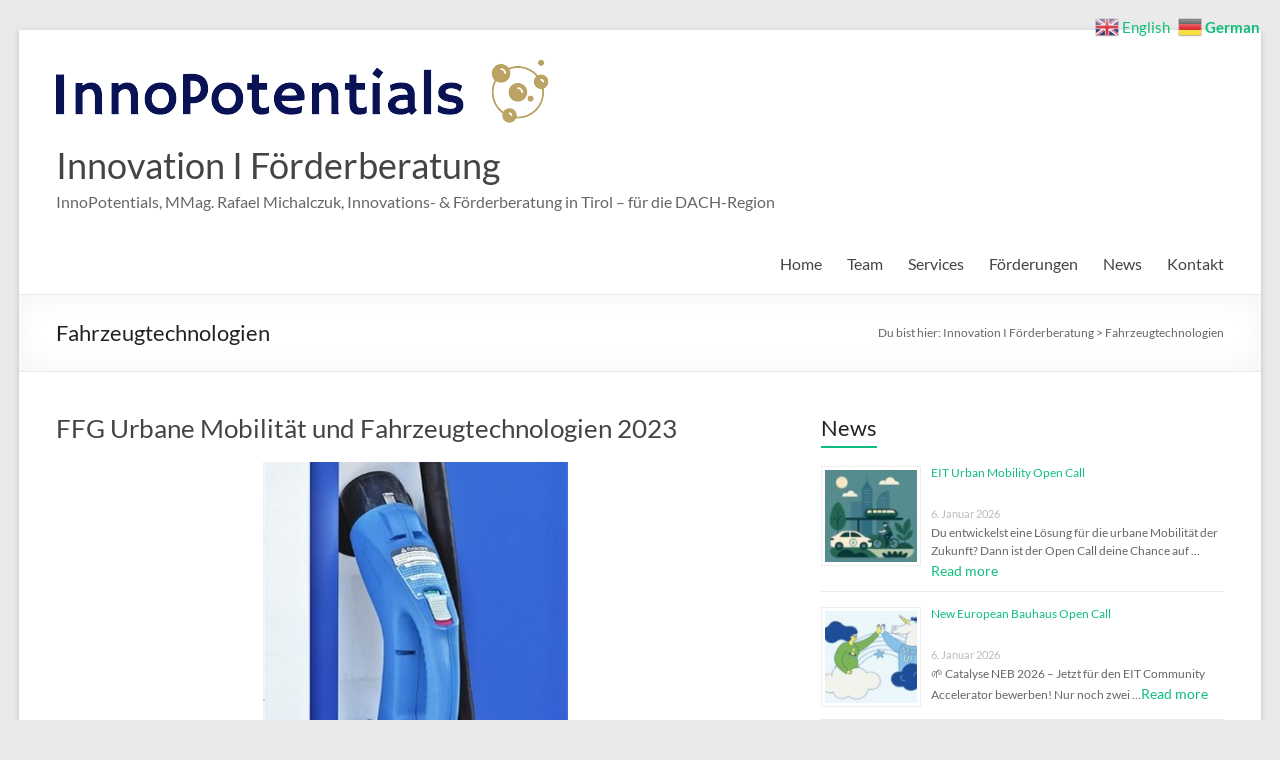

--- FILE ---
content_type: text/html; charset=UTF-8
request_url: https://www.innopotentials.com/tag/fahrzeugtechnologien/
body_size: 12590
content:
<!DOCTYPE html>
<!--[if IE 7]>
<html class="ie ie7" lang="de">
<![endif]-->
<!--[if IE 8]>
<html class="ie ie8" lang="de">
<![endif]-->
<!--[if !(IE 7) & !(IE 8)]><!-->
<html lang="de">
<!--<![endif]-->
<head>
	<meta charset="UTF-8" />
	<meta name="viewport" content="width=device-width, initial-scale=1">
	<link rel="profile" href="http://gmpg.org/xfn/11" />
	<meta name='robots' content='index, follow, max-image-preview:large, max-snippet:-1, max-video-preview:-1' />
	<style>img:is([sizes="auto" i], [sizes^="auto," i]) { contain-intrinsic-size: 3000px 1500px }</style>
	
	<!-- This site is optimized with the Yoast SEO plugin v26.3 - https://yoast.com/wordpress/plugins/seo/ -->
	<title>Fahrzeugtechnologien Archive - Innovation I Förderberatung</title>
	<link rel="canonical" href="https://www.innopotentials.com/tag/fahrzeugtechnologien/" />
	<meta property="og:locale" content="de_DE" />
	<meta property="og:type" content="article" />
	<meta property="og:title" content="Fahrzeugtechnologien Archive - Innovation I Förderberatung" />
	<meta property="og:url" content="https://www.innopotentials.com/tag/fahrzeugtechnologien/" />
	<meta property="og:site_name" content="Innovation I Förderberatung" />
	<meta name="twitter:card" content="summary_large_image" />
	<script type="application/ld+json" class="yoast-schema-graph">{"@context":"https://schema.org","@graph":[{"@type":"CollectionPage","@id":"https://www.innopotentials.com/tag/fahrzeugtechnologien/","url":"https://www.innopotentials.com/tag/fahrzeugtechnologien/","name":"Fahrzeugtechnologien Archive - Innovation I Förderberatung","isPartOf":{"@id":"https://www.innopotentials.com/#website"},"primaryImageOfPage":{"@id":"https://www.innopotentials.com/tag/fahrzeugtechnologien/#primaryimage"},"image":{"@id":"https://www.innopotentials.com/tag/fahrzeugtechnologien/#primaryimage"},"thumbnailUrl":"https://www.innopotentials.com/wp-content/uploads/2023/06/E-Ladestation.jpg","breadcrumb":{"@id":"https://www.innopotentials.com/tag/fahrzeugtechnologien/#breadcrumb"},"inLanguage":"de"},{"@type":"ImageObject","inLanguage":"de","@id":"https://www.innopotentials.com/tag/fahrzeugtechnologien/#primaryimage","url":"https://www.innopotentials.com/wp-content/uploads/2023/06/E-Ladestation.jpg","contentUrl":"https://www.innopotentials.com/wp-content/uploads/2023/06/E-Ladestation.jpg","width":305,"height":332,"caption":"FFG Ausschreibung Mobilität 2023"},{"@type":"BreadcrumbList","@id":"https://www.innopotentials.com/tag/fahrzeugtechnologien/#breadcrumb","itemListElement":[{"@type":"ListItem","position":1,"name":"Startseite","item":"https://www.innopotentials.com/"},{"@type":"ListItem","position":2,"name":"Fahrzeugtechnologien"}]},{"@type":"WebSite","@id":"https://www.innopotentials.com/#website","url":"https://www.innopotentials.com/","name":"Innovation I Funding I Consulting","description":"InnoPotentials, MMag. Rafael Michalczuk, Innovations- &amp; Förderberatung in Tirol - für die DACH-Region","publisher":{"@id":"https://www.innopotentials.com/#organization"},"potentialAction":[{"@type":"SearchAction","target":{"@type":"EntryPoint","urlTemplate":"https://www.innopotentials.com/?s={search_term_string}"},"query-input":{"@type":"PropertyValueSpecification","valueRequired":true,"valueName":"search_term_string"}}],"inLanguage":"de"},{"@type":"Organization","@id":"https://www.innopotentials.com/#organization","name":"InnoPotentials","url":"https://www.innopotentials.com/","logo":{"@type":"ImageObject","inLanguage":"de","@id":"https://www.innopotentials.com/#/schema/logo/image/","url":"https://www.innopotentials.com/wp-content/uploads/2020/10/logo_small.png","contentUrl":"https://www.innopotentials.com/wp-content/uploads/2020/10/logo_small.png","width":500,"height":92,"caption":"InnoPotentials"},"image":{"@id":"https://www.innopotentials.com/#/schema/logo/image/"}}]}</script>
	<!-- / Yoast SEO plugin. -->


<link rel="alternate" type="application/rss+xml" title="Innovation I Förderberatung &raquo; Feed" href="https://www.innopotentials.com/feed/" />
<link rel="alternate" type="application/rss+xml" title="Innovation I Förderberatung &raquo; Kommentar-Feed" href="https://www.innopotentials.com/comments/feed/" />
<link rel="alternate" type="application/rss+xml" title="Innovation I Förderberatung &raquo; Schlagwort-Feed zu Fahrzeugtechnologien" href="https://www.innopotentials.com/tag/fahrzeugtechnologien/feed/" />
<script type="text/javascript">
/* <![CDATA[ */
window._wpemojiSettings = {"baseUrl":"https:\/\/s.w.org\/images\/core\/emoji\/16.0.1\/72x72\/","ext":".png","svgUrl":"https:\/\/s.w.org\/images\/core\/emoji\/16.0.1\/svg\/","svgExt":".svg","source":{"concatemoji":"https:\/\/www.innopotentials.com\/wp-includes\/js\/wp-emoji-release.min.js?ver=6.8.3"}};
/*! This file is auto-generated */
!function(s,n){var o,i,e;function c(e){try{var t={supportTests:e,timestamp:(new Date).valueOf()};sessionStorage.setItem(o,JSON.stringify(t))}catch(e){}}function p(e,t,n){e.clearRect(0,0,e.canvas.width,e.canvas.height),e.fillText(t,0,0);var t=new Uint32Array(e.getImageData(0,0,e.canvas.width,e.canvas.height).data),a=(e.clearRect(0,0,e.canvas.width,e.canvas.height),e.fillText(n,0,0),new Uint32Array(e.getImageData(0,0,e.canvas.width,e.canvas.height).data));return t.every(function(e,t){return e===a[t]})}function u(e,t){e.clearRect(0,0,e.canvas.width,e.canvas.height),e.fillText(t,0,0);for(var n=e.getImageData(16,16,1,1),a=0;a<n.data.length;a++)if(0!==n.data[a])return!1;return!0}function f(e,t,n,a){switch(t){case"flag":return n(e,"\ud83c\udff3\ufe0f\u200d\u26a7\ufe0f","\ud83c\udff3\ufe0f\u200b\u26a7\ufe0f")?!1:!n(e,"\ud83c\udde8\ud83c\uddf6","\ud83c\udde8\u200b\ud83c\uddf6")&&!n(e,"\ud83c\udff4\udb40\udc67\udb40\udc62\udb40\udc65\udb40\udc6e\udb40\udc67\udb40\udc7f","\ud83c\udff4\u200b\udb40\udc67\u200b\udb40\udc62\u200b\udb40\udc65\u200b\udb40\udc6e\u200b\udb40\udc67\u200b\udb40\udc7f");case"emoji":return!a(e,"\ud83e\udedf")}return!1}function g(e,t,n,a){var r="undefined"!=typeof WorkerGlobalScope&&self instanceof WorkerGlobalScope?new OffscreenCanvas(300,150):s.createElement("canvas"),o=r.getContext("2d",{willReadFrequently:!0}),i=(o.textBaseline="top",o.font="600 32px Arial",{});return e.forEach(function(e){i[e]=t(o,e,n,a)}),i}function t(e){var t=s.createElement("script");t.src=e,t.defer=!0,s.head.appendChild(t)}"undefined"!=typeof Promise&&(o="wpEmojiSettingsSupports",i=["flag","emoji"],n.supports={everything:!0,everythingExceptFlag:!0},e=new Promise(function(e){s.addEventListener("DOMContentLoaded",e,{once:!0})}),new Promise(function(t){var n=function(){try{var e=JSON.parse(sessionStorage.getItem(o));if("object"==typeof e&&"number"==typeof e.timestamp&&(new Date).valueOf()<e.timestamp+604800&&"object"==typeof e.supportTests)return e.supportTests}catch(e){}return null}();if(!n){if("undefined"!=typeof Worker&&"undefined"!=typeof OffscreenCanvas&&"undefined"!=typeof URL&&URL.createObjectURL&&"undefined"!=typeof Blob)try{var e="postMessage("+g.toString()+"("+[JSON.stringify(i),f.toString(),p.toString(),u.toString()].join(",")+"));",a=new Blob([e],{type:"text/javascript"}),r=new Worker(URL.createObjectURL(a),{name:"wpTestEmojiSupports"});return void(r.onmessage=function(e){c(n=e.data),r.terminate(),t(n)})}catch(e){}c(n=g(i,f,p,u))}t(n)}).then(function(e){for(var t in e)n.supports[t]=e[t],n.supports.everything=n.supports.everything&&n.supports[t],"flag"!==t&&(n.supports.everythingExceptFlag=n.supports.everythingExceptFlag&&n.supports[t]);n.supports.everythingExceptFlag=n.supports.everythingExceptFlag&&!n.supports.flag,n.DOMReady=!1,n.readyCallback=function(){n.DOMReady=!0}}).then(function(){return e}).then(function(){var e;n.supports.everything||(n.readyCallback(),(e=n.source||{}).concatemoji?t(e.concatemoji):e.wpemoji&&e.twemoji&&(t(e.twemoji),t(e.wpemoji)))}))}((window,document),window._wpemojiSettings);
/* ]]> */
</script>
<style id='wp-emoji-styles-inline-css' type='text/css'>

	img.wp-smiley, img.emoji {
		display: inline !important;
		border: none !important;
		box-shadow: none !important;
		height: 1em !important;
		width: 1em !important;
		margin: 0 0.07em !important;
		vertical-align: -0.1em !important;
		background: none !important;
		padding: 0 !important;
	}
</style>
<link rel='stylesheet' id='wp-block-library-css' href='https://www.innopotentials.com/wp-includes/css/dist/block-library/style.min.css?ver=6.8.3' type='text/css' media='all' />
<style id='wp-block-library-theme-inline-css' type='text/css'>
.wp-block-audio :where(figcaption){color:#555;font-size:13px;text-align:center}.is-dark-theme .wp-block-audio :where(figcaption){color:#ffffffa6}.wp-block-audio{margin:0 0 1em}.wp-block-code{border:1px solid #ccc;border-radius:4px;font-family:Menlo,Consolas,monaco,monospace;padding:.8em 1em}.wp-block-embed :where(figcaption){color:#555;font-size:13px;text-align:center}.is-dark-theme .wp-block-embed :where(figcaption){color:#ffffffa6}.wp-block-embed{margin:0 0 1em}.blocks-gallery-caption{color:#555;font-size:13px;text-align:center}.is-dark-theme .blocks-gallery-caption{color:#ffffffa6}:root :where(.wp-block-image figcaption){color:#555;font-size:13px;text-align:center}.is-dark-theme :root :where(.wp-block-image figcaption){color:#ffffffa6}.wp-block-image{margin:0 0 1em}.wp-block-pullquote{border-bottom:4px solid;border-top:4px solid;color:currentColor;margin-bottom:1.75em}.wp-block-pullquote cite,.wp-block-pullquote footer,.wp-block-pullquote__citation{color:currentColor;font-size:.8125em;font-style:normal;text-transform:uppercase}.wp-block-quote{border-left:.25em solid;margin:0 0 1.75em;padding-left:1em}.wp-block-quote cite,.wp-block-quote footer{color:currentColor;font-size:.8125em;font-style:normal;position:relative}.wp-block-quote:where(.has-text-align-right){border-left:none;border-right:.25em solid;padding-left:0;padding-right:1em}.wp-block-quote:where(.has-text-align-center){border:none;padding-left:0}.wp-block-quote.is-large,.wp-block-quote.is-style-large,.wp-block-quote:where(.is-style-plain){border:none}.wp-block-search .wp-block-search__label{font-weight:700}.wp-block-search__button{border:1px solid #ccc;padding:.375em .625em}:where(.wp-block-group.has-background){padding:1.25em 2.375em}.wp-block-separator.has-css-opacity{opacity:.4}.wp-block-separator{border:none;border-bottom:2px solid;margin-left:auto;margin-right:auto}.wp-block-separator.has-alpha-channel-opacity{opacity:1}.wp-block-separator:not(.is-style-wide):not(.is-style-dots){width:100px}.wp-block-separator.has-background:not(.is-style-dots){border-bottom:none;height:1px}.wp-block-separator.has-background:not(.is-style-wide):not(.is-style-dots){height:2px}.wp-block-table{margin:0 0 1em}.wp-block-table td,.wp-block-table th{word-break:normal}.wp-block-table :where(figcaption){color:#555;font-size:13px;text-align:center}.is-dark-theme .wp-block-table :where(figcaption){color:#ffffffa6}.wp-block-video :where(figcaption){color:#555;font-size:13px;text-align:center}.is-dark-theme .wp-block-video :where(figcaption){color:#ffffffa6}.wp-block-video{margin:0 0 1em}:root :where(.wp-block-template-part.has-background){margin-bottom:0;margin-top:0;padding:1.25em 2.375em}
</style>
<style id='classic-theme-styles-inline-css' type='text/css'>
/*! This file is auto-generated */
.wp-block-button__link{color:#fff;background-color:#32373c;border-radius:9999px;box-shadow:none;text-decoration:none;padding:calc(.667em + 2px) calc(1.333em + 2px);font-size:1.125em}.wp-block-file__button{background:#32373c;color:#fff;text-decoration:none}
</style>
<style id='global-styles-inline-css' type='text/css'>
:root{--wp--preset--aspect-ratio--square: 1;--wp--preset--aspect-ratio--4-3: 4/3;--wp--preset--aspect-ratio--3-4: 3/4;--wp--preset--aspect-ratio--3-2: 3/2;--wp--preset--aspect-ratio--2-3: 2/3;--wp--preset--aspect-ratio--16-9: 16/9;--wp--preset--aspect-ratio--9-16: 9/16;--wp--preset--color--black: #000000;--wp--preset--color--cyan-bluish-gray: #abb8c3;--wp--preset--color--white: #ffffff;--wp--preset--color--pale-pink: #f78da7;--wp--preset--color--vivid-red: #cf2e2e;--wp--preset--color--luminous-vivid-orange: #ff6900;--wp--preset--color--luminous-vivid-amber: #fcb900;--wp--preset--color--light-green-cyan: #7bdcb5;--wp--preset--color--vivid-green-cyan: #00d084;--wp--preset--color--pale-cyan-blue: #8ed1fc;--wp--preset--color--vivid-cyan-blue: #0693e3;--wp--preset--color--vivid-purple: #9b51e0;--wp--preset--gradient--vivid-cyan-blue-to-vivid-purple: linear-gradient(135deg,rgba(6,147,227,1) 0%,rgb(155,81,224) 100%);--wp--preset--gradient--light-green-cyan-to-vivid-green-cyan: linear-gradient(135deg,rgb(122,220,180) 0%,rgb(0,208,130) 100%);--wp--preset--gradient--luminous-vivid-amber-to-luminous-vivid-orange: linear-gradient(135deg,rgba(252,185,0,1) 0%,rgba(255,105,0,1) 100%);--wp--preset--gradient--luminous-vivid-orange-to-vivid-red: linear-gradient(135deg,rgba(255,105,0,1) 0%,rgb(207,46,46) 100%);--wp--preset--gradient--very-light-gray-to-cyan-bluish-gray: linear-gradient(135deg,rgb(238,238,238) 0%,rgb(169,184,195) 100%);--wp--preset--gradient--cool-to-warm-spectrum: linear-gradient(135deg,rgb(74,234,220) 0%,rgb(151,120,209) 20%,rgb(207,42,186) 40%,rgb(238,44,130) 60%,rgb(251,105,98) 80%,rgb(254,248,76) 100%);--wp--preset--gradient--blush-light-purple: linear-gradient(135deg,rgb(255,206,236) 0%,rgb(152,150,240) 100%);--wp--preset--gradient--blush-bordeaux: linear-gradient(135deg,rgb(254,205,165) 0%,rgb(254,45,45) 50%,rgb(107,0,62) 100%);--wp--preset--gradient--luminous-dusk: linear-gradient(135deg,rgb(255,203,112) 0%,rgb(199,81,192) 50%,rgb(65,88,208) 100%);--wp--preset--gradient--pale-ocean: linear-gradient(135deg,rgb(255,245,203) 0%,rgb(182,227,212) 50%,rgb(51,167,181) 100%);--wp--preset--gradient--electric-grass: linear-gradient(135deg,rgb(202,248,128) 0%,rgb(113,206,126) 100%);--wp--preset--gradient--midnight: linear-gradient(135deg,rgb(2,3,129) 0%,rgb(40,116,252) 100%);--wp--preset--font-size--small: 13px;--wp--preset--font-size--medium: 20px;--wp--preset--font-size--large: 36px;--wp--preset--font-size--x-large: 42px;--wp--preset--spacing--20: 0.44rem;--wp--preset--spacing--30: 0.67rem;--wp--preset--spacing--40: 1rem;--wp--preset--spacing--50: 1.5rem;--wp--preset--spacing--60: 2.25rem;--wp--preset--spacing--70: 3.38rem;--wp--preset--spacing--80: 5.06rem;--wp--preset--shadow--natural: 6px 6px 9px rgba(0, 0, 0, 0.2);--wp--preset--shadow--deep: 12px 12px 50px rgba(0, 0, 0, 0.4);--wp--preset--shadow--sharp: 6px 6px 0px rgba(0, 0, 0, 0.2);--wp--preset--shadow--outlined: 6px 6px 0px -3px rgba(255, 255, 255, 1), 6px 6px rgba(0, 0, 0, 1);--wp--preset--shadow--crisp: 6px 6px 0px rgba(0, 0, 0, 1);}:where(.is-layout-flex){gap: 0.5em;}:where(.is-layout-grid){gap: 0.5em;}body .is-layout-flex{display: flex;}.is-layout-flex{flex-wrap: wrap;align-items: center;}.is-layout-flex > :is(*, div){margin: 0;}body .is-layout-grid{display: grid;}.is-layout-grid > :is(*, div){margin: 0;}:where(.wp-block-columns.is-layout-flex){gap: 2em;}:where(.wp-block-columns.is-layout-grid){gap: 2em;}:where(.wp-block-post-template.is-layout-flex){gap: 1.25em;}:where(.wp-block-post-template.is-layout-grid){gap: 1.25em;}.has-black-color{color: var(--wp--preset--color--black) !important;}.has-cyan-bluish-gray-color{color: var(--wp--preset--color--cyan-bluish-gray) !important;}.has-white-color{color: var(--wp--preset--color--white) !important;}.has-pale-pink-color{color: var(--wp--preset--color--pale-pink) !important;}.has-vivid-red-color{color: var(--wp--preset--color--vivid-red) !important;}.has-luminous-vivid-orange-color{color: var(--wp--preset--color--luminous-vivid-orange) !important;}.has-luminous-vivid-amber-color{color: var(--wp--preset--color--luminous-vivid-amber) !important;}.has-light-green-cyan-color{color: var(--wp--preset--color--light-green-cyan) !important;}.has-vivid-green-cyan-color{color: var(--wp--preset--color--vivid-green-cyan) !important;}.has-pale-cyan-blue-color{color: var(--wp--preset--color--pale-cyan-blue) !important;}.has-vivid-cyan-blue-color{color: var(--wp--preset--color--vivid-cyan-blue) !important;}.has-vivid-purple-color{color: var(--wp--preset--color--vivid-purple) !important;}.has-black-background-color{background-color: var(--wp--preset--color--black) !important;}.has-cyan-bluish-gray-background-color{background-color: var(--wp--preset--color--cyan-bluish-gray) !important;}.has-white-background-color{background-color: var(--wp--preset--color--white) !important;}.has-pale-pink-background-color{background-color: var(--wp--preset--color--pale-pink) !important;}.has-vivid-red-background-color{background-color: var(--wp--preset--color--vivid-red) !important;}.has-luminous-vivid-orange-background-color{background-color: var(--wp--preset--color--luminous-vivid-orange) !important;}.has-luminous-vivid-amber-background-color{background-color: var(--wp--preset--color--luminous-vivid-amber) !important;}.has-light-green-cyan-background-color{background-color: var(--wp--preset--color--light-green-cyan) !important;}.has-vivid-green-cyan-background-color{background-color: var(--wp--preset--color--vivid-green-cyan) !important;}.has-pale-cyan-blue-background-color{background-color: var(--wp--preset--color--pale-cyan-blue) !important;}.has-vivid-cyan-blue-background-color{background-color: var(--wp--preset--color--vivid-cyan-blue) !important;}.has-vivid-purple-background-color{background-color: var(--wp--preset--color--vivid-purple) !important;}.has-black-border-color{border-color: var(--wp--preset--color--black) !important;}.has-cyan-bluish-gray-border-color{border-color: var(--wp--preset--color--cyan-bluish-gray) !important;}.has-white-border-color{border-color: var(--wp--preset--color--white) !important;}.has-pale-pink-border-color{border-color: var(--wp--preset--color--pale-pink) !important;}.has-vivid-red-border-color{border-color: var(--wp--preset--color--vivid-red) !important;}.has-luminous-vivid-orange-border-color{border-color: var(--wp--preset--color--luminous-vivid-orange) !important;}.has-luminous-vivid-amber-border-color{border-color: var(--wp--preset--color--luminous-vivid-amber) !important;}.has-light-green-cyan-border-color{border-color: var(--wp--preset--color--light-green-cyan) !important;}.has-vivid-green-cyan-border-color{border-color: var(--wp--preset--color--vivid-green-cyan) !important;}.has-pale-cyan-blue-border-color{border-color: var(--wp--preset--color--pale-cyan-blue) !important;}.has-vivid-cyan-blue-border-color{border-color: var(--wp--preset--color--vivid-cyan-blue) !important;}.has-vivid-purple-border-color{border-color: var(--wp--preset--color--vivid-purple) !important;}.has-vivid-cyan-blue-to-vivid-purple-gradient-background{background: var(--wp--preset--gradient--vivid-cyan-blue-to-vivid-purple) !important;}.has-light-green-cyan-to-vivid-green-cyan-gradient-background{background: var(--wp--preset--gradient--light-green-cyan-to-vivid-green-cyan) !important;}.has-luminous-vivid-amber-to-luminous-vivid-orange-gradient-background{background: var(--wp--preset--gradient--luminous-vivid-amber-to-luminous-vivid-orange) !important;}.has-luminous-vivid-orange-to-vivid-red-gradient-background{background: var(--wp--preset--gradient--luminous-vivid-orange-to-vivid-red) !important;}.has-very-light-gray-to-cyan-bluish-gray-gradient-background{background: var(--wp--preset--gradient--very-light-gray-to-cyan-bluish-gray) !important;}.has-cool-to-warm-spectrum-gradient-background{background: var(--wp--preset--gradient--cool-to-warm-spectrum) !important;}.has-blush-light-purple-gradient-background{background: var(--wp--preset--gradient--blush-light-purple) !important;}.has-blush-bordeaux-gradient-background{background: var(--wp--preset--gradient--blush-bordeaux) !important;}.has-luminous-dusk-gradient-background{background: var(--wp--preset--gradient--luminous-dusk) !important;}.has-pale-ocean-gradient-background{background: var(--wp--preset--gradient--pale-ocean) !important;}.has-electric-grass-gradient-background{background: var(--wp--preset--gradient--electric-grass) !important;}.has-midnight-gradient-background{background: var(--wp--preset--gradient--midnight) !important;}.has-small-font-size{font-size: var(--wp--preset--font-size--small) !important;}.has-medium-font-size{font-size: var(--wp--preset--font-size--medium) !important;}.has-large-font-size{font-size: var(--wp--preset--font-size--large) !important;}.has-x-large-font-size{font-size: var(--wp--preset--font-size--x-large) !important;}
:where(.wp-block-post-template.is-layout-flex){gap: 1.25em;}:where(.wp-block-post-template.is-layout-grid){gap: 1.25em;}
:where(.wp-block-columns.is-layout-flex){gap: 2em;}:where(.wp-block-columns.is-layout-grid){gap: 2em;}
:root :where(.wp-block-pullquote){font-size: 1.5em;line-height: 1.6;}
</style>
<link rel='stylesheet' id='dashicons-css' href='https://www.innopotentials.com/wp-includes/css/dashicons.min.css?ver=6.8.3' type='text/css' media='all' />
<link rel='stylesheet' id='everest-forms-general-css' href='https://usercontent.one/wp/www.innopotentials.com/wp-content/plugins/everest-forms/assets/css/everest-forms.css?ver=3.4.1&media=1767721067' type='text/css' media='all' />
<link rel='stylesheet' id='jquery-intl-tel-input-css' href='https://usercontent.one/wp/www.innopotentials.com/wp-content/plugins/everest-forms/assets/css/intlTelInput.css?ver=3.4.1&media=1767721067' type='text/css' media='all' />
<link rel='stylesheet' id='font-awesome-4-css' href='https://usercontent.one/wp/www.innopotentials.com/wp-content/themes/spacious/font-awesome/library/font-awesome/css/v4-shims.min.css?ver=4.7.0&media=1767721067' type='text/css' media='all' />
<link rel='stylesheet' id='font-awesome-all-css' href='https://usercontent.one/wp/www.innopotentials.com/wp-content/themes/spacious/font-awesome/library/font-awesome/css/all.min.css?ver=6.2.4&media=1767721067' type='text/css' media='all' />
<link rel='stylesheet' id='font-awesome-solid-css' href='https://usercontent.one/wp/www.innopotentials.com/wp-content/themes/spacious/font-awesome/library/font-awesome/css/solid.min.css?ver=6.2.4&media=1767721067' type='text/css' media='all' />
<link rel='stylesheet' id='font-awesome-regular-css' href='https://usercontent.one/wp/www.innopotentials.com/wp-content/themes/spacious/font-awesome/library/font-awesome/css/regular.min.css?ver=6.2.4&media=1767721067' type='text/css' media='all' />
<link rel='stylesheet' id='font-awesome-brands-css' href='https://usercontent.one/wp/www.innopotentials.com/wp-content/themes/spacious/font-awesome/library/font-awesome/css/brands.min.css?ver=6.2.4&media=1767721067' type='text/css' media='all' />
<link rel='stylesheet' id='spacious_style-css' href='https://usercontent.one/wp/www.innopotentials.com/wp-content/themes/spacious/style.css?ver=6.8.3&media=1767721067' type='text/css' media='all' />
<link rel='stylesheet' id='spacious-genericons-css' href='https://usercontent.one/wp/www.innopotentials.com/wp-content/themes/spacious/genericons/genericons.css?ver=3.3.1&media=1767721067' type='text/css' media='all' />
<link rel='stylesheet' id='spacious-font-awesome-css' href='https://usercontent.one/wp/www.innopotentials.com/wp-content/themes/spacious/font-awesome/css/font-awesome.min.css?ver=4.7.1&media=1767721067' type='text/css' media='all' />
<script type="text/javascript" src="https://www.innopotentials.com/wp-includes/js/jquery/jquery.min.js?ver=3.7.1" id="jquery-core-js"></script>
<script type="text/javascript" src="https://www.innopotentials.com/wp-includes/js/jquery/jquery-migrate.min.js?ver=3.4.1" id="jquery-migrate-js"></script>
<script type="text/javascript" src="https://usercontent.one/wp/www.innopotentials.com/wp-content/themes/spacious/js/spacious-custom.js?ver=6.8.3&media=1767721067" id="spacious-custom-js"></script>
<!--[if lte IE 8]>
<script type="text/javascript" src="https://usercontent.one/wp/www.innopotentials.com/wp-content/themes/spacious/js/html5shiv.min.js?ver=6.8.3&media=1767721067" id="html5-js"></script>
<![endif]-->
<link rel="https://api.w.org/" href="https://www.innopotentials.com/wp-json/" /><link rel="alternate" title="JSON" type="application/json" href="https://www.innopotentials.com/wp-json/wp/v2/tags/496" /><link rel="EditURI" type="application/rsd+xml" title="RSD" href="https://www.innopotentials.com/xmlrpc.php?rsd" />
<meta name="generator" content="WordPress 6.8.3" />
<meta name="generator" content="Everest Forms 3.4.1" />
<style>[class*=" icon-oc-"],[class^=icon-oc-]{speak:none;font-style:normal;font-weight:400;font-variant:normal;text-transform:none;line-height:1;-webkit-font-smoothing:antialiased;-moz-osx-font-smoothing:grayscale}.icon-oc-one-com-white-32px-fill:before{content:"901"}.icon-oc-one-com:before{content:"900"}#one-com-icon,.toplevel_page_onecom-wp .wp-menu-image{speak:none;display:flex;align-items:center;justify-content:center;text-transform:none;line-height:1;-webkit-font-smoothing:antialiased;-moz-osx-font-smoothing:grayscale}.onecom-wp-admin-bar-item>a,.toplevel_page_onecom-wp>.wp-menu-name{font-size:16px;font-weight:400;line-height:1}.toplevel_page_onecom-wp>.wp-menu-name img{width:69px;height:9px;}.wp-submenu-wrap.wp-submenu>.wp-submenu-head>img{width:88px;height:auto}.onecom-wp-admin-bar-item>a img{height:7px!important}.onecom-wp-admin-bar-item>a img,.toplevel_page_onecom-wp>.wp-menu-name img{opacity:.8}.onecom-wp-admin-bar-item.hover>a img,.toplevel_page_onecom-wp.wp-has-current-submenu>.wp-menu-name img,li.opensub>a.toplevel_page_onecom-wp>.wp-menu-name img{opacity:1}#one-com-icon:before,.onecom-wp-admin-bar-item>a:before,.toplevel_page_onecom-wp>.wp-menu-image:before{content:'';position:static!important;background-color:rgba(240,245,250,.4);border-radius:102px;width:18px;height:18px;padding:0!important}.onecom-wp-admin-bar-item>a:before{width:14px;height:14px}.onecom-wp-admin-bar-item.hover>a:before,.toplevel_page_onecom-wp.opensub>a>.wp-menu-image:before,.toplevel_page_onecom-wp.wp-has-current-submenu>.wp-menu-image:before{background-color:#76b82a}.onecom-wp-admin-bar-item>a{display:inline-flex!important;align-items:center;justify-content:center}#one-com-logo-wrapper{font-size:4em}#one-com-icon{vertical-align:middle}.imagify-welcome{display:none !important;}</style><meta name="generator" content="performance-lab 4.0.0; plugins: embed-optimizer, webp-uploads">
<meta name="generator" content="webp-uploads 2.6.0">
<meta name="generator" content="optimization-detective 1.0.0-beta3">
<meta name="generator" content="embed-optimizer 1.0.0-beta2">
<link rel="icon" href="https://usercontent.one/wp/www.innopotentials.com/wp-content/uploads/2021/01/cropped-InnoPotentials_universe_gold-32x32.png?media=1767721067" sizes="32x32" />
<link rel="icon" href="https://usercontent.one/wp/www.innopotentials.com/wp-content/uploads/2021/01/cropped-InnoPotentials_universe_gold-192x192.png?media=1767721067" sizes="192x192" />
<link rel="apple-touch-icon" href="https://usercontent.one/wp/www.innopotentials.com/wp-content/uploads/2021/01/cropped-InnoPotentials_universe_gold-180x180.png?media=1767721067" />
<meta name="msapplication-TileImage" content="https://usercontent.one/wp/www.innopotentials.com/wp-content/uploads/2021/01/cropped-InnoPotentials_universe_gold-270x270.png?media=1767721067" />
</head>

<body class="archive tag tag-fahrzeugtechnologien tag-496 wp-custom-logo wp-embed-responsive wp-theme-spacious everest-forms-no-js  narrow-1218">


<div id="page" class="hfeed site">
	<a class="skip-link screen-reader-text" href="#main">Zum Inhalt springen</a>

	
	
	<header id="masthead" class="site-header clearfix spacious-header-display-one">

		
		
		<div id="header-text-nav-container" class="">

			<div class="inner-wrap" id="spacious-header-display-one">

				<div id="header-text-nav-wrap" class="clearfix">
					<div id="header-left-section">
													<div id="header-logo-image">

								<a href="https://www.innopotentials.com/" class="custom-logo-link" rel="home"><img width="500" height="92" src="https://usercontent.one/wp/www.innopotentials.com/wp-content/uploads/2020/10/cropped-logo_small.png?media=1767721067" class="custom-logo" alt="Innovation I Förderberatung" decoding="async" srcset="https://usercontent.one/wp/www.innopotentials.com/wp-content/uploads/2020/10/cropped-logo_small.png?media=1767721067 500w, https://usercontent.one/wp/www.innopotentials.com/wp-content/uploads/2020/10/cropped-logo_small-300x55.png?media=1767721067 300w" sizes="(max-width: 500px) 100vw, 500px" /></a>
							</div><!-- #header-logo-image -->

							
						<div id="header-text" class="">
															<h3 id="site-title">
									<a href="https://www.innopotentials.com/"
									   title="Innovation I Förderberatung"
									   rel="home">Innovation I Förderberatung</a>
								</h3>
														<p id="site-description">InnoPotentials, MMag. Rafael Michalczuk, Innovations- &amp; Förderberatung in Tirol &#8211; für die DACH-Region</p>
							<!-- #site-description -->
						</div><!-- #header-text -->

					</div><!-- #header-left-section -->
					<div id="header-right-section">
						
													<div class="header-action">
															</div>
						
						
		<nav id="site-navigation" class="main-navigation clearfix   " role="navigation">
			<p class="menu-toggle">
				<span class="screen-reader-text">Menü</span>
			</p>
			<div class="menu-primary-container"><ul id="menu-primary" class="menu"><li id="menu-item-444" class="menu-item menu-item-type-post_type menu-item-object-page menu-item-home menu-item-444"><a href="https://www.innopotentials.com/">Home</a></li>
<li id="menu-item-453" class="menu-item menu-item-type-post_type menu-item-object-page menu-item-has-children menu-item-453"><a href="https://www.innopotentials.com/team/">Team</a>
<ul class="sub-menu">
	<li id="menu-item-1046" class="menu-item menu-item-type-post_type menu-item-object-page menu-item-1046"><a href="https://www.innopotentials.com/partner/">Kooperationspartner</a></li>
	<li id="menu-item-1048" class="menu-item menu-item-type-post_type menu-item-object-page menu-item-1048"><a href="https://www.innopotentials.com/foerdergeber/">Fördergeber &#038; Netzwerke</a></li>
</ul>
</li>
<li id="menu-item-447" class="menu-item menu-item-type-post_type menu-item-object-page menu-item-has-children menu-item-447"><a href="https://www.innopotentials.com/dienstleistungen/">Services</a>
<ul class="sub-menu">
	<li id="menu-item-863" class="menu-item menu-item-type-post_type menu-item-object-page menu-item-863"><a href="https://www.innopotentials.com/innovationsmetoden/">Innovation &#038; Vernetzung</a></li>
	<li id="menu-item-1222" class="menu-item menu-item-type-post_type menu-item-object-page menu-item-1222"><a href="https://www.innopotentials.com/potenzialanalyse/">Potenzialanalyse</a></li>
	<li id="menu-item-451" class="menu-item menu-item-type-post_type menu-item-object-page menu-item-451"><a href="https://www.innopotentials.com/dienstleistungen/foerderberatung/">Förderberatung</a></li>
	<li id="menu-item-700" class="menu-item menu-item-type-post_type menu-item-object-page menu-item-has-children menu-item-700"><a href="https://www.innopotentials.com/beantragung/">Antragstellung</a>
	<ul class="sub-menu">
		<li id="menu-item-449" class="menu-item menu-item-type-post_type menu-item-object-page menu-item-449"><a href="https://www.innopotentials.com/dienstleistungen/foerderantraege-schreiben/">Beantragung: Förderprojekte</a></li>
		<li id="menu-item-448" class="menu-item menu-item-type-post_type menu-item-object-page menu-item-448"><a href="https://www.innopotentials.com/dienstleistungen/forschungspramie-beantragen/">Beantragung: Forschungsprämie</a></li>
	</ul>
</li>
	<li id="menu-item-450" class="menu-item menu-item-type-post_type menu-item-object-page menu-item-450"><a href="https://www.innopotentials.com/dienstleistungen/foerdermomitor/">Fördermonitor</a></li>
	<li id="menu-item-446" class="menu-item menu-item-type-post_type menu-item-object-page menu-item-446"><a href="https://www.innopotentials.com/schulung-zu-foerderungen/">Förderseminare</a></li>
</ul>
</li>
<li id="menu-item-666" class="menu-item menu-item-type-post_type menu-item-object-page menu-item-has-children menu-item-666"><a href="https://www.innopotentials.com/foerderungen/">Förderungen</a>
<ul class="sub-menu">
	<li id="menu-item-1928" class="menu-item menu-item-type-post_type menu-item-object-page menu-item-has-children menu-item-1928"><a href="https://www.innopotentials.com/foerderungen-oesterreich/">Förderungen Österreich</a>
	<ul class="sub-menu">
		<li id="menu-item-626" class="menu-item menu-item-type-post_type menu-item-object-page menu-item-626"><a href="https://www.innopotentials.com/regionale-foerderungen/">Regionale Förderungen Österreich</a></li>
		<li id="menu-item-601" class="menu-item menu-item-type-post_type menu-item-object-page menu-item-601"><a href="https://www.innopotentials.com/aws/">AWS</a></li>
		<li id="menu-item-606" class="menu-item menu-item-type-post_type menu-item-object-page menu-item-606"><a href="https://www.innopotentials.com/ffg/">FFG</a></li>
		<li id="menu-item-627" class="menu-item menu-item-type-post_type menu-item-object-page menu-item-627"><a href="https://www.innopotentials.com/forschungspraemie/">Forschungsprämie</a></li>
		<li id="menu-item-610" class="menu-item menu-item-type-post_type menu-item-object-page menu-item-610"><a href="https://www.innopotentials.com/kommunalkredit/">KommunalKredit</a></li>
	</ul>
</li>
	<li id="menu-item-1995" class="menu-item menu-item-type-post_type menu-item-object-page menu-item-has-children menu-item-1995"><a href="https://www.innopotentials.com/foerderungen-deutschland/">Förderungen Deutschland</a>
	<ul class="sub-menu">
		<li id="menu-item-2066" class="menu-item menu-item-type-post_type menu-item-object-page menu-item-2066"><a href="https://www.innopotentials.com/regionale-foerderungen-deutschland/">Regionale Förderungen Deutschland</a></li>
		<li id="menu-item-629" class="menu-item menu-item-type-post_type menu-item-object-page menu-item-629"><a href="https://www.innopotentials.com/de-forschungszulage/">Forschungszulage in Deutschland</a></li>
	</ul>
</li>
	<li id="menu-item-624" class="menu-item menu-item-type-post_type menu-item-object-page menu-item-has-children menu-item-624"><a href="https://www.innopotentials.com/eu-foerderungen/">EU Förderungen</a>
	<ul class="sub-menu">
		<li id="menu-item-625" class="menu-item menu-item-type-post_type menu-item-object-page menu-item-625"><a href="https://www.innopotentials.com/horizon-europe-beantragen/">Horizon Europe</a></li>
		<li id="menu-item-2751" class="menu-item menu-item-type-post_type menu-item-object-page menu-item-2751"><a href="https://www.innopotentials.com/chips-joint-undertaking/">CHIPS Joint Undertaking</a></li>
	</ul>
</li>
	<li id="menu-item-1030" class="menu-item menu-item-type-post_type menu-item-object-page menu-item-has-children menu-item-1030"><a href="https://www.innopotentials.com/themenfoerderungen/">Themenförderungen</a>
	<ul class="sub-menu">
		<li id="menu-item-1034" class="menu-item menu-item-type-post_type menu-item-object-page menu-item-1034"><a href="https://www.innopotentials.com/foerderungen-digitalisierung/">Förderungen: Digitalisierung</a></li>
		<li id="menu-item-1184" class="menu-item menu-item-type-post_type menu-item-object-page menu-item-1184"><a href="https://www.innopotentials.com/foerderungen-umwelt/">Förderungen: Umwelt</a></li>
		<li id="menu-item-1196" class="menu-item menu-item-type-post_type menu-item-object-page menu-item-1196"><a href="https://www.innopotentials.com/foerderungen-internationalisierung/">Förderungen: Internationalisierung</a></li>
	</ul>
</li>
	<li id="menu-item-2118" class="menu-item menu-item-type-post_type menu-item-object-page menu-item-has-children menu-item-2118"><a href="https://www.innopotentials.com/foerderungen-fuer-unternehmen/">Förderungen für Unternehmen</a>
	<ul class="sub-menu">
		<li id="menu-item-2122" class="menu-item menu-item-type-post_type menu-item-object-page menu-item-2122"><a href="https://www.innopotentials.com/foerderungen-fuer-startups/">Förderungen für Startups</a></li>
		<li id="menu-item-2126" class="menu-item menu-item-type-post_type menu-item-object-page menu-item-2126"><a href="https://www.innopotentials.com/foerderungen-fuer-kmu/">Förderungen für KMU</a></li>
		<li id="menu-item-2130" class="menu-item menu-item-type-post_type menu-item-object-page menu-item-2130"><a href="https://www.innopotentials.com/foerderungen-fuer-grossunternehmen/">Förderungen für Großunternehmen</a></li>
	</ul>
</li>
</ul>
</li>
<li id="menu-item-452" class="menu-item menu-item-type-post_type menu-item-object-page menu-item-452"><a href="https://www.innopotentials.com/news/">News</a></li>
<li id="menu-item-445" class="menu-item menu-item-type-post_type menu-item-object-page menu-item-445"><a href="https://www.innopotentials.com/kontakt/">Kontakt</a></li>
</ul></div>		</nav>

		
					</div><!-- #header-right-section -->

				</div><!-- #header-text-nav-wrap -->
			</div><!-- .inner-wrap -->
					</div><!-- #header-text-nav-container -->

		
						<div class="header-post-title-container clearfix">
					<div class="inner-wrap">
						<div class="post-title-wrapper">
																								<h1 class="header-post-title-class">Fahrzeugtechnologien</h1>
																						</div>
						<div class="breadcrumb" xmlns:v="http://rdf.data-vocabulary.org/#"><span class="breadcrumb-title">Du bist hier: </span><!-- Breadcrumb NavXT 7.4.1 -->
<span property="itemListElement" typeof="ListItem"><a property="item" typeof="WebPage" title="Gehe zu Innovation I Förderberatung." href="https://www.innopotentials.com" class="home" ><span property="name">Innovation I Förderberatung</span></a><meta property="position" content="1"></span> &gt; <span property="itemListElement" typeof="ListItem"><span property="name" class="archive taxonomy post_tag current-item">Fahrzeugtechnologien</span><meta property="url" content="https://www.innopotentials.com/tag/fahrzeugtechnologien/"><meta property="position" content="2"></span></div> <!-- .breadcrumb : NavXT -->					</div>
				</div>
					</header>
			<div id="main" class="clearfix">
		<div class="inner-wrap">

	
	<div id="primary">
		<div id="content" class="clearfix">

			
				
					
<article id="post-1834" class="post-1834 post type-post status-publish format-standard has-post-thumbnail hentry category-foerderungen category-national-funding-austria tag-emissionsreduktion tag-fahrzeugtechnologien tag-ffg tag-foerderung tag-klimaneutral tag-ladeinfrastruktur tag-ladestationen tag-mobilitaet tag-stadt tag-urbaner-raum">
	
		<header class="entry-header">
	<h2 class="entry-title">
		<a href="https://www.innopotentials.com/2023/06/21/ffg-urbane-mobilitaet-2023/" title="FFG Urbane Mobilität und Fahrzeugtechnologien 2023">FFG Urbane Mobilität und Fahrzeugtechnologien 2023</a>
	</h2><!-- .entry-title -->
	</header>
	
	<figure class="post-featured-image"><a href="https://www.innopotentials.com/2023/06/21/ffg-urbane-mobilitaet-2023/" title="FFG Urbane Mobilität und Fahrzeugtechnologien 2023"><img width="305" height="332" src="https://usercontent.one/wp/www.innopotentials.com/wp-content/uploads/2023/06/E-Ladestation.jpg?media=1767721067" class="attachment-featured-blog-large size-featured-blog-large wp-post-image" alt="FFG Ausschreibung Mobilität 2023" title="FFG Urbane Mobilität und Fahrzeugtechnologien 2023" decoding="async" fetchpriority="high" srcset="https://usercontent.one/wp/www.innopotentials.com/wp-content/uploads/2023/06/E-Ladestation.jpg?media=1767721067 305w, https://usercontent.one/wp/www.innopotentials.com/wp-content/uploads/2023/06/E-Ladestation-276x300.jpg?media=1767721067 276w" sizes="(max-width: 305px) 100vw, 305px" /></a></figure>
	<div class="entry-content clearfix">
		<p>Derzeit ist eine neue Ausschreibung der FFG zum Thema Urbane Mobilität und Fahrzeugtechnologien geöffnet. Es ist bereits die dritte Ausschreibung zum Thema Mobilität in diesem Jahr. Im Fokus der Ausschreibung stehen klimaneutrale Mobilität in Städten und dafür notwendige umweltverträgliche Verkehrstechnologien.</p>
	</div>

	<footer class="entry-meta-bar clearfix"><div class="entry-meta clearfix">
			<span class="by-author author vcard"><a class="url fn n"
			                                        href="https://www.innopotentials.com/author/innopotentials/">InnoPotentials</a></span>

			<span class="date"><a href="https://www.innopotentials.com/2023/06/21/ffg-urbane-mobilitaet-2023/" title="13:01" rel="bookmark"><time class="entry-date published" datetime="2023-06-21T13:01:30+02:00">21. Juni 2023</time><time class="updated" datetime="2023-06-21T13:23:01+02:00">21. Juni 2023</time></a></span>				<span class="category"><a href="https://www.innopotentials.com/category/foerderungen/" rel="category tag">Förderungen</a>, <a href="https://www.innopotentials.com/category/foerderungen/national-funding-austria/" rel="category tag">Nationale Förderungen AT</a></span>
									<span class="read-more-link">
						<a class="read-more"
						   href="https://www.innopotentials.com/2023/06/21/ffg-urbane-mobilitaet-2023/">Weiterlesen</a>
					</span>
					</div></footer>
	</article>

				
				
			
		</div><!-- #content -->
	</div><!-- #primary -->

	
<div id="secondary">
			
		<aside id="rpwe_widget-2" class="widget rpwe_widget recent-posts-extended"><h3 class="widget-title"><span>News</span></h3><div  class="rpwe-block"><ul class="rpwe-ul"><li class="rpwe-li rpwe-clearfix"><a class="rpwe-img" href="https://www.innopotentials.com/2026/01/06/eit-urban-mobility-2/" target="_self"><img class="rpwe-alignleft rpwe-thumb" src="https://usercontent.one/wp/www.innopotentials.com/wp-content/uploads/2026/01/EIT_Urban_Mobility-2-100x100.jpg?media=1767721067" alt="EIT Urban Mobility Open Call" height="100" width="100" loading="lazy" decoding="async"></a><h3 class="rpwe-title"><a href="https://www.innopotentials.com/2026/01/06/eit-urban-mobility-2/" target="_self">EIT Urban Mobility Open Call</a></h3><time class="rpwe-time published" datetime="2026-01-06T17:59:25+01:00">6. Januar 2026</time><div class="rpwe-summary">Du entwickelst eine Lösung für die urbane Mobilität der Zukunft? Dann ist der Open Call deine Chance auf &hellip;<a href="https://www.innopotentials.com/2026/01/06/eit-urban-mobility-2/" class="more-link">Read more</a></div></li><li class="rpwe-li rpwe-clearfix"><a class="rpwe-img" href="https://www.innopotentials.com/2026/01/06/new-european-bauhaus-open-call/" target="_self"><img class="rpwe-alignleft rpwe-thumb" src="https://usercontent.one/wp/www.innopotentials.com/wp-content/uploads/2026/01/New-European-Bauhaus-100x100.jpg?media=1767721067" alt="New European Bauhaus Open Call" height="100" width="100" loading="lazy" decoding="async"></a><h3 class="rpwe-title"><a href="https://www.innopotentials.com/2026/01/06/new-european-bauhaus-open-call/" target="_self">New European Bauhaus Open Call</a></h3><time class="rpwe-time published" datetime="2026-01-06T17:37:23+01:00">6. Januar 2026</time><div class="rpwe-summary">🌱 Catalyse NEB 2026 – Jetzt für den EIT Community Accelerator bewerben! Nur noch zwei &hellip;<a href="https://www.innopotentials.com/2026/01/06/new-european-bauhaus-open-call/" class="more-link">Read more</a></div></li><li class="rpwe-li rpwe-clearfix"><a class="rpwe-img" href="https://www.innopotentials.com/2026/01/02/eureka-celtic-next/" target="_self"><img class="rpwe-alignleft rpwe-thumb" src="https://usercontent.one/wp/www.innopotentials.com/wp-content/uploads/2026/01/Celtic_Next_Call-100x100.jpg?media=1767721067" alt="Eureka CELTIC-NEXT" height="100" width="100" loading="lazy" decoding="async"></a><h3 class="rpwe-title"><a href="https://www.innopotentials.com/2026/01/02/eureka-celtic-next/" target="_self">Eureka CELTIC-NEXT</a></h3><time class="rpwe-time published" datetime="2026-01-02T15:58:47+01:00">2. Januar 2026</time><div class="rpwe-summary">Spring Call 2026 – Jetzt Projekte einreichen! Unser Cluster CELTIC-NEXT, Teil des EUREKA-Netzwerks, hat einen &hellip;<a href="https://www.innopotentials.com/2026/01/02/eureka-celtic-next/" class="more-link">Read more</a></div></li></ul></div><!-- Generated by http://wordpress.org/plugins/recent-posts-widget-extended/ --></aside><aside id="categories-3" class="widget widget_categories"><h3 class="widget-title"><span>Kategorien</span></h3><form action="https://www.innopotentials.com" method="get"><label class="screen-reader-text" for="cat">Kategorien</label><select  name='cat' id='cat' class='postform'>
	<option value='-1'>Kategorie auswählen</option>
	<option class="level-0" value="1">Allgemein</option>
	<option class="level-0" value="31">EU-Förderungen</option>
	<option class="level-0" value="30">Förderungen</option>
	<option class="level-0" value="509">Funding &amp; Innovation Updates</option>
	<option class="level-0" value="479">Horizon Europe</option>
	<option class="level-0" value="32">Nationale Förderungen AT</option>
	<option class="level-0" value="336">Nationale Förderungen DE</option>
	<option class="level-0" value="225">Nicht kategorisiert</option>
	<option class="level-0" value="510">Regionale Förderungen AT</option>
	<option class="level-0" value="516">Regionale Förderungen DE</option>
</select>
</form><script type="text/javascript">
/* <![CDATA[ */

(function() {
	var dropdown = document.getElementById( "cat" );
	function onCatChange() {
		if ( dropdown.options[ dropdown.selectedIndex ].value > 0 ) {
			dropdown.parentNode.submit();
		}
	}
	dropdown.onchange = onCatChange;
})();

/* ]]> */
</script>
</aside>	</div>

	

</div><!-- .inner-wrap -->
</div><!-- #main -->

<footer id="colophon" class="clearfix">
	<div class="footer-widgets-wrapper">
	<div class="inner-wrap">
		<div class="footer-widgets-area clearfix">
			<div class="tg-one-fourth tg-column-1">
				<aside id="text-13" class="widget widget_text"><h3 class="widget-title"><span>Kontakt</span></h3>			<div class="textwidget"><ul>
<li>InnoPotentials</li>
<li>MMag. Rafael Michalczuk</li>
<li>Hötzendorfplatz 2</li>
<li>6060 Hall in Tirol</li>
<li>Phone: +43 660 864 2361</li>
<li>Email: office@innopotentials.com</li>
<li>Website: www.innopotentials.com</li>
</ul></div>
		</aside>			</div>
							<div class="tg-one-fourth tg-column-2">
					<aside id="rpwe_widget-3" class="widget rpwe_widget recent-posts-extended"><h3 class="widget-title"><span>News</span></h3><div  class="rpwe-block"><ul class="rpwe-ul"><li class="rpwe-li rpwe-clearfix"><a class="rpwe-img" href="https://www.innopotentials.com/2026/01/06/eit-urban-mobility-2/" target="_self"><img class="rpwe-alignleft rpwe-thumb" src="https://usercontent.one/wp/www.innopotentials.com/wp-content/uploads/2026/01/EIT_Urban_Mobility-2-45x45.avif?media=1767721067" alt="EIT Urban Mobility Open Call" height="45" width="45" loading="lazy" decoding="async"></a><h3 class="rpwe-title"><a href="https://www.innopotentials.com/2026/01/06/eit-urban-mobility-2/" target="_self">EIT Urban Mobility Open Call</a></h3><time class="rpwe-time published" datetime="2026-01-06T17:59:25+01:00">6. Januar 2026</time></li><li class="rpwe-li rpwe-clearfix"><a class="rpwe-img" href="https://www.innopotentials.com/2026/01/06/new-european-bauhaus-open-call/" target="_self"><img class="rpwe-alignleft rpwe-thumb" src="https://usercontent.one/wp/www.innopotentials.com/wp-content/uploads/2026/01/New-European-Bauhaus-45x45.avif?media=1767721067" alt="New European Bauhaus Open Call" height="45" width="45" loading="lazy" decoding="async"></a><h3 class="rpwe-title"><a href="https://www.innopotentials.com/2026/01/06/new-european-bauhaus-open-call/" target="_self">New European Bauhaus Open Call</a></h3><time class="rpwe-time published" datetime="2026-01-06T17:37:23+01:00">6. Januar 2026</time></li><li class="rpwe-li rpwe-clearfix"><a class="rpwe-img" href="https://www.innopotentials.com/2026/01/02/eureka-celtic-next/" target="_self"><img class="rpwe-alignleft rpwe-thumb" src="https://usercontent.one/wp/www.innopotentials.com/wp-content/uploads/2026/01/Celtic_Next_Call-45x45.avif?media=1767721067" alt="Eureka CELTIC-NEXT" height="45" width="45" loading="lazy" decoding="async"></a><h3 class="rpwe-title"><a href="https://www.innopotentials.com/2026/01/02/eureka-celtic-next/" target="_self">Eureka CELTIC-NEXT</a></h3><time class="rpwe-time published" datetime="2026-01-02T15:58:47+01:00">2. Januar 2026</time></li></ul></div><!-- Generated by http://wordpress.org/plugins/recent-posts-widget-extended/ --></aside>				</div>
										<div class="tg-one-fourth tg-after-two-blocks-clearfix tg-column-3">
					<aside id="nav_menu-1" class="widget widget_nav_menu"><h3 class="widget-title"><span>Förderungen</span></h3><div class="menu-foerderungen-container"><ul id="menu-foerderungen" class="menu"><li id="menu-item-424" class="menu-item menu-item-type-custom menu-item-object-custom menu-item-424"><a target="_blank" href="https://www.aws.at/" title="ColorMag Pro">AWS</a></li>
<li id="menu-item-429" class="menu-item menu-item-type-custom menu-item-object-custom menu-item-429"><a target="_blank" href="https://www.ffg.at/" title="Flash Pro">FFG</a></li>
<li id="menu-item-425" class="menu-item menu-item-type-custom menu-item-object-custom menu-item-425"><a target="_blank" href="https://kommunalkredit.at/" title="Accelerate Pro">KommunalKredit</a></li>
<li id="menu-item-631" class="menu-item menu-item-type-post_type menu-item-object-page menu-item-631"><a href="https://www.innopotentials.com/investitionspraemie-2/">Investitionsprämie</a></li>
<li id="menu-item-632" class="menu-item menu-item-type-post_type menu-item-object-page menu-item-632"><a href="https://www.innopotentials.com/forschungspraemie/">Forschungsprämie</a></li>
<li id="menu-item-426" class="menu-item menu-item-type-custom menu-item-object-custom menu-item-426"><a target="_blank" href="https://ec.europa.eu/info/horizon-europe-next-research-and-innovation-framework-programme_en" title="Esteem Pro">Horizon Europe</a></li>
<li id="menu-item-434" class="menu-item menu-item-type-custom menu-item-object-custom menu-item-434"><a target="_blank" href="https://ec.europa.eu/programmes/horizon2020/en" title="Suffice Pro">Horizon 2020</a></li>
</ul></div></aside>				</div>
										<div class="tg-one-fourth tg-one-fourth-last tg-column-4">
					<aside id="nav_menu-2" class="widget widget_nav_menu"><h3 class="widget-title"><span>Seiteninfos</span></h3><div class="menu-seiteninfos-container"><ul id="menu-seiteninfos" class="menu"><li id="menu-item-507" class="menu-item menu-item-type-post_type menu-item-object-page menu-item-507"><a href="https://www.innopotentials.com/impressum/">Impressum</a></li>
<li id="menu-item-508" class="menu-item menu-item-type-post_type menu-item-object-page menu-item-508"><a href="https://www.innopotentials.com/datenschutzerklaerung-2/">Datenschutzerklärung</a></li>
<li id="menu-item-816" class="menu-item menu-item-type-custom menu-item-object-custom menu-item-816"><a href="https://www.linkedin.com/company/innopotentials">LinkedIn Seite</a></li>
<li id="menu-item-815" class="menu-item menu-item-type-custom menu-item-object-custom menu-item-815"><a href="https://www.youtube.com/channel/UCD0xjiNse1e793gFTtcRB_Q">Youtube: Infovideos</a></li>
<li id="menu-item-1317" class="menu-item menu-item-type-custom menu-item-object-custom menu-item-1317"><a href="https://de.scribd.com/user/532610962/InnoPotentials">Scribd: Präsentationen</a></li>
</ul></div></aside>				</div>
					</div>
	</div>
</div>
	<div class="footer-socket-wrapper clearfix">
		<div class="inner-wrap">
			<div class="footer-socket-area">
				<div class="copyright">Copyright &copy; 2026 <a href="https://www.innopotentials.com/" title="Innovation I Förderberatung" ><span>Innovation I Förderberatung</span></a>. Alle Rechte vorbehalten. Theme <a href="https://themegrill.com/themes/spacious" target="_blank" title="Spacious" rel="nofollow"><span>Spacious</span></a> von ThemeGrill. Präsentiert von: <a href="https://wordpress.org" target="_blank" title="WordPress" rel="nofollow"><span>WordPress</span></a>.</div>				<nav class="small-menu clearfix">
					<div class="menu-footer-menu-container"><ul id="menu-footer-menu" class="menu"><li id="menu-item-437" class="menu-item menu-item-type-post_type menu-item-object-page menu-item-437"><a href="https://www.innopotentials.com/kontakt/">Kontakt</a></li>
<li id="menu-item-457" class="menu-item menu-item-type-post_type menu-item-object-page menu-item-457"><a href="https://www.innopotentials.com/my-account/">My Account</a></li>
</ul></div>				</nav>
			</div>
		</div>
	</div>
</footer>
<a href="#masthead" id="scroll-up"></a>
</div><!-- #page -->

<script type="speculationrules">
{"prefetch":[{"source":"document","where":{"and":[{"href_matches":"\/*"},{"not":{"href_matches":["\/wp-*.php","\/wp-admin\/*","\/wp-content\/uploads\/*","\/wp-content\/*","\/wp-content\/plugins\/*","\/wp-content\/themes\/spacious\/*","\/*\\?(.+)"]}},{"not":{"selector_matches":"a[rel~=\"nofollow\"]"}},{"not":{"selector_matches":".no-prefetch, .no-prefetch a"}}]},"eagerness":"conservative"}]}
</script>
<div class="gtranslate_wrapper" id="gt-wrapper-21847699"></div>
	<script type="text/javascript">
		var c = document.body.className;
		c = c.replace( /everest-forms-no-js/, 'everest-forms-js' );
		document.body.className = c;
	</script>
	<link rel='stylesheet' id='rpwe-style-css' href='https://usercontent.one/wp/www.innopotentials.com/wp-content/plugins/recent-posts-widget-extended/assets/css/rpwe-frontend.css?ver=2.0.2&media=1767721067' type='text/css' media='all' />
<script type="text/javascript" src="https://usercontent.one/wp/www.innopotentials.com/wp-content/themes/spacious/js/navigation.js?ver=6.8.3&media=1767721067" id="spacious-navigation-js"></script>
<script type="text/javascript" src="https://usercontent.one/wp/www.innopotentials.com/wp-content/themes/spacious/js/skip-link-focus-fix.js?ver=6.8.3&media=1767721067" id="spacious-skip-link-focus-fix-js"></script>
<script type="text/javascript" id="gt_widget_script_21847699-js-before">
/* <![CDATA[ */
window.gtranslateSettings = /* document.write */ window.gtranslateSettings || {};window.gtranslateSettings['21847699'] = {"default_language":"de","languages":["en","de"],"url_structure":"none","flag_style":"3d","flag_size":24,"wrapper_selector":"#gt-wrapper-21847699","alt_flags":[],"horizontal_position":"right","vertical_position":"top","flags_location":"\/wp-content\/plugins\/gtranslate\/flags\/"};
/* ]]> */
</script><script src="https://usercontent.one/wp/www.innopotentials.com/wp-content/plugins/gtranslate/js/fn.js?ver=6.8.3&media=1767721067" data-no-optimize="1" data-no-minify="1" data-gt-orig-url="/tag/fahrzeugtechnologien/" data-gt-orig-domain="www.innopotentials.com" data-gt-widget-id="21847699" defer></script><script id="ocvars">var ocSiteMeta = {plugins: {"a3e4aa5d9179da09d8af9b6802f861a8": 1,"2c9812363c3c947e61f043af3c9852d0": 1,"b904efd4c2b650207df23db3e5b40c86": 1,"a3fe9dc9824eccbd72b7e5263258ab2c": 1}}</script>
<script type="module">
/* <![CDATA[ */
import detect from "https:\/\/www.innopotentials.com\/wp-content\/plugins\/optimization-detective\/detect.min.js?ver=1.0.0-beta3"; detect( {"minViewportAspectRatio":0.40000000000000002220446049250313080847263336181640625,"maxViewportAspectRatio":2.5,"isDebug":false,"extensionModuleUrls":[],"restApiEndpoint":"https:\/\/www.innopotentials.com\/wp-json\/optimization-detective\/v1\/url-metrics:store","currentETag":"6f0a08f7efda9e9f9d2a119684fcacad","currentUrl":"https:\/\/www.innopotentials.com\/tag\/fahrzeugtechnologien\/","urlMetricSlug":"434e205cc6ffeff9a715a20271b10fb8","cachePurgePostId":1834,"urlMetricHMAC":"1976b1dcaf0e8f5684b2ee5dadd296c7","urlMetricGroupStatuses":[{"minimumViewportWidth":0,"maximumViewportWidth":480,"complete":false},{"minimumViewportWidth":480,"maximumViewportWidth":600,"complete":false},{"minimumViewportWidth":600,"maximumViewportWidth":782,"complete":false},{"minimumViewportWidth":782,"maximumViewportWidth":null,"complete":false}],"storageLockTTL":60,"freshnessTTL":604800,"webVitalsLibrarySrc":"https:\/\/www.innopotentials.com\/wp-content\/plugins\/optimization-detective\/build\/web-vitals.js?ver=4.2.4"} );
/* ]]> */
</script>
</body>
</html>
